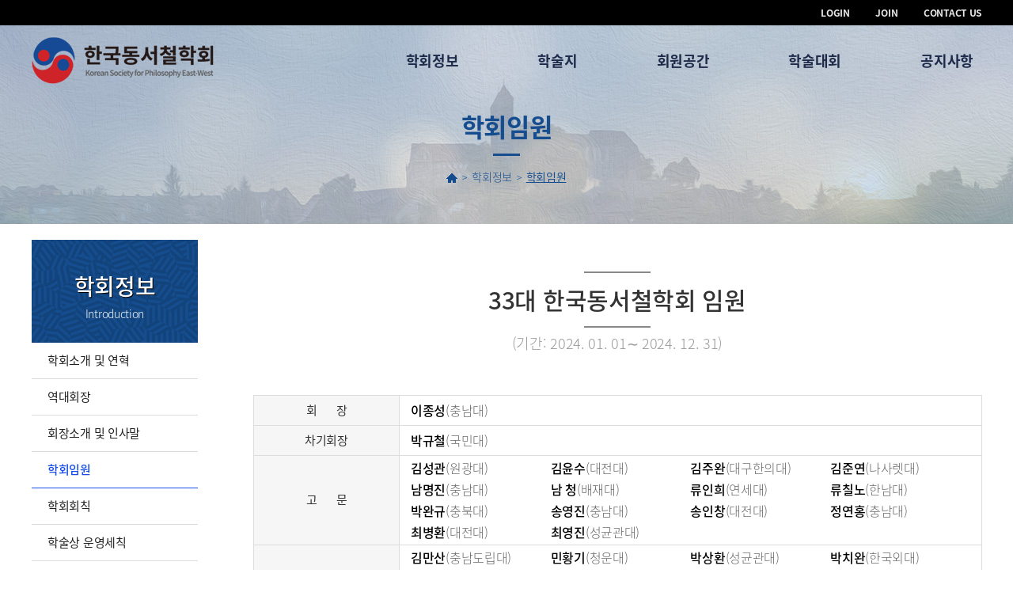

--- FILE ---
content_type: text/html; Charset=UTF-8
request_url: http://kspew.org/html/sub04.asp
body_size: 26139
content:

<!DOCTYPE html>
<html lang="ko-KR">
<head>
	
	<meta http-equiv="X-UA-Compatible" content="IE=Edge">
	<meta charset="UTF-8">
	<meta name="google-site-verification" content="HrTnrEePBSoHavyZCEQFPCEwpqqbMxcAlZcGpO0qM3I" />
	<meta name="naver-site-verification" content="880f4fd682e52daf331c5bf8f8712e3eae59e5c0"/>
	<meta name="robots" content="index, follow">
	<meta name="Subject" content="한국동서철학회">
	<meta name="title" content="한국동서철학회" >

	<meta property="og:title" content="한국동서철학회">
	<meta property="og:url" content="http://www.kspew.org">
	<meta property="og:type" content="website">
	<meta property="og:description" content="동서양의 철학일반에 관련한 모든 주제를 연구">
	<meta property="og:site_name" content="한국동서철학회">
	

	<title>한국동서철학회</title>
	<!--[if lt IE 9]>
		<script src="../../../js/libs/html5.js"></script>
	<![endif]-->
	<link rel="shortcut icon" href="../../../images/kspew.ico">
	<link rel="stylesheet" href="../../../css/libs/notosanskr.css">
	<link rel="stylesheet" href="../../../css/libs/font-awesome.css">
	<link rel="stylesheet" href="../../../css/common.css?74833.09">
	<link rel="stylesheet" href="../../../css/layout.css?74833.09">
	<script src="../../../js/libs/jquery.min.js"></script>
	<script src="../../../js/common.js"></script>


</head>
<body>
	<div class="wrap">
				<header id="header">
			<!-- START: header top -->
			<div class="head-top">
					<div class="container text-right">
						
						<a href="#" id="c-login">LOGIN</a>
						<a href="../../../member/join.asp">JOIN</a>
						
						<a href="mailto:ckimusic@cnu.ac.kr">CONTACT US</a>
						<!-- 관리자 -->
						
						
					</div>
			</div>
			<!-- END: header top -->
			<!-- START: gnb 영역-->
			
			<div class="gnb-container">
				<h1><a href="../../../"><img src="../../../images/img-common/logo.png" alt="한국동서철학회"></a></h1>
				<ul class="gnb clearfix">
					<li>
						<a href="../../../html/sub01.asp">학회정보</a>
						<ul class="gnb-sub">
							<li><a href="../../../html/sub01.asp">학회소개 및 연혁</a></li>
							<li><a href="../../../html/sub02.asp">역대회장</a></li>
							<li><a href="../../../html/sub03.asp">회장소개 및 인사말</a></li>
							<li><a href="../../../html/sub04.asp">학회임원</a></li>
							<li><a href="../../../html/sub12.asp">학회회칙</a></li>
							<li><a href="../../../html/sub05.asp">학술상 운영세칙</a></li>
							<li><a href="../../../html/sub13.asp">저술상 운영세칙</a></li>
							<li><a href="../../../html/sub06.asp">오시는길</a></li>
						</ul>
					</li>
					<li>
						<a href="../../../journal/thesis.asp">학술지</a>
						<ul class="gnb-sub">
							<li><a href="../../../journal/thesis.asp">동서철학연구</a></li>
							<li><a href="../../../html/sub07.asp">논문투고규정</a></li>
							<li><a href="../../../html/sub08.asp">연구윤리규정</a></li>
							<li><a href="../../../html/sub09.asp">편집위원회규정</a></li>
							<li><a href="../../../html/sub10.asp">투고논문 심사 및 게재규정</a></li>
							<li><a href="../../../html/sub11.asp">회비 및 논문게재료 안내</a></li>
						</ul>
					</li>
					<li>
						<a href="../../../member/join.asp">회원공간</a>
						<ul class="gnb-sub">
							<li><a href="../../../member/join.asp">회원가입</a></li>
							<li><a href="../../../member/mem_edit.asp">회원정보수정</a></li>
							<li><a href="../../../member/id-pw.asp">ID&sdot;PW 찾기</a></li>
						</ul>
					</li>
					<li>
						<a href="../../../board02/list.asp">학술대회</a>
						<ul class="gnb-sub">
							<li><a href="../../../board02/list.asp">학술대회 안내</a></li>
							<li><a href="../../../board03/list.asp">갤러리</a></li>
						</ul>
					</li>
					<li class="last"">
						<a href="../../../board01/list.asp">공지사항</a>
						<ul class="gnb-sub">
							<li><a href="../../../board01/list.asp">공지사항</a></li>
							<li><a href="../../../board04/list.asp">Q&A</a></li>
						</ul>
					</li>
				</ul>
			</div>
			<!-- END: gnb 영역-->
		</header>
		<!-- 로그인 레이어 -->
		<div class="login-layer">
	<a href="#" class="close"><img src="../../../images/img-common/btn-close3.png" alt="닫기"></a>
	<div class="login-inner">
		<h2>Login <span>/ sign up</span></h2>
		<form action="../../../member/login_ok.asp" method="post" name="login" id="login">
			<div class="row10">
				<p class="inset"><label for="User_LoginID"><input type="text" name="User_LoginID" placeholder="아이디를 넣어주세요" tabindex="1" onkeydown="javascript:if (event.keyCode==13) {Login_ok();return false;}"></label></p>
				<p class="inset"><label for="User_LoginPW"><input type="password" autocomplete="off" name="User_LoginPW" placeholder="비밀번호를 넣어주세요." tabindex="2" onkeydown="javascript:if (event.keyCode==13) {Login_ok();return false;}"></label></p>
			</div>
			<div class="text-center">
				<button type="button" class="btn-main" onclick="Login_ok();">로그인</button>
			</div>
		</form>
		<p class="join-pw">
			<a href="../../../member/join.asp">회원가입</a>
			<a href="../../../member/id-pw.asp">아이디 &sdot; 비밀번호 찾기</a>
		</p>
	</div>

</div>

<script type="text/javascript">
<!--
	function Login_ok()
	{
		f=document.login;
		if (f.User_LoginID.value=="") {
			alert("아이디를 입력하세요!");
			return false ;
		}
		if (f.User_LoginPW.value=="") {
			alert("비번을 입력하세요!");
			return false ;
		}
		f.submit();
	}
//-->
</script>
		<!-- 로그인 레이어 -->
		<!-- 로그인 모달 레이어 -->
		

		<script src="../../../js/plugins/jquery.basicModal.js"></script>
		<script>
			$(document).ready(function () {
				$('#c-login, .login').basicModal({
					'mod_layer': '.login-layer', // default .modal-layer
					'effect_time_in': 1000, // default 500
					'effect_time_out': 500, // default 500
					'btn_close': 'a.close' // detault a.close, 모달창 닫기
				});

			});
		</script>
		<div id="contents">
			<div class="sub-top">
				<div class="container posr">
					<div class="sub-top-txt">
						<h2>학회임원</h2>
						<p class="route"><img src="../../../images/img-common/ico-home.png" alt="home"><span class="gubun-h">&gt;</span>학회정보<span class="gubun-h">&gt;</span><strong>학회임원</strong></p>

					</div>

				</div>
			</div>
			<div class="sub-container">
				<div class="container clearfix">
					<!-- START: left 영역 -->
					
				<div class="left-container">
					<div class="left-heading">
						<h3>학회정보</h3>
						<p class="en-left-heading">Introduction</p>
					</div>
					<ul class="lnb">
						<li><a href="../../../html/sub01.asp" class="">학회소개 및 연혁</a></li>
						<li><a href="../../../html/sub02.asp" class="">역대회장</a></li>
						<li><a href="../../../html/sub03.asp" class="">회장소개 및 인사말</a></li>
						<li><a href="../../../html/sub04.asp" class="active">학회임원</a></li>
						<li><a href="../../../html/sub12.asp" class="">학회회칙</a></li>
						<li><a href="../../../html/sub05.asp" class="">학술상 운영세칙</a></li>
						<li><a href="../../../html/sub13.asp" class="">저술상 운영세칙</a></li>
						<li><a href="../../../html/sub06.asp" class="">오시는길</a></li>

					</ul>
				</div>

				
					<!-- END: left 영역 -->
					<!-- Start: sub-contents -->
					<div class="right-container">
						<div class="sub-contents">
							<div class="cnt-heading row50">
								<h3 class='row15'>33대 한국동서철학회 임원</h3>
								<p class="sub">(기간: 2024. 01. 01∼ 2024. 12. 31)</p>
							</div>
							<table class="tb-basic">
								<caption>한국동서철학회 임원</caption>
								<colgroup>
									<col class='w20per'>
									<col>
								</colgroup>
								<tbody>
<!--수정-->
									<tr>
										<th>회<i class="gubun"></i>장 </th>
										<td class="tl"><span class="names"><strong>이종성</strong>(충남대)</span></td>
									</tr>
									<tr>
										<th>차기회장 </th>
										<td class="tl"><span class="names"><strong>박규철</strong>(국민대)</span></td>
									</tr>
									<tr>
										<th>고<i class="gubun"></i>문 </th>
										<td class="tl">
											<span class="names"><strong>김성관</strong>(원광대)</span>
											<span class="names"><strong>김윤수</strong>(대전대)</span>
											<span class="names"><strong>김주완</strong>(대구한의대)</span>
											<span class="names"><strong>김준연</strong>(나사렛대)</span>
											<span class="names"><strong>남명진</strong>(충남대)</span>
											<span class="names"><strong>남 청</strong>(배재대)</span>
											<span class="names"><strong>류인희</strong>(연세대)</span>
											<span class="names"><strong>류칠노</strong>(한남대)</span>
											<span class="names"><strong>박완규</strong>(충북대)</span>
											<span class="names"><strong>송영진</strong>(충남대)</span>
											<span class="names"><strong>송인창</strong>(대전대)</span>
											<span class="names"><strong>정연홍</strong>(충남대)</span>
											<span class="names"><strong>최병환</strong>(대전대)</span>
											<span class="names"><strong>최영진</strong>(성균관대)</span>
										</td>
									</tr>
									<tr>
										<th>자문위원</th>
										<td class="tl">
											<span class="names"><strong>김만산</strong>(충남도립대)</span>
											<span class="names"><strong>민황기</strong>(청운대)</span>
											<span class="names"><strong>박상환</strong>(성균관대)</span>
											<span class="names"><strong>박치완</strong>(한국외대)</span>
											<span class="names"><strong>송석랑</strong>(목원대)</span>
											<span class="names"><strong>이재권</strong>(충북대)</span>
											<span class="names"><strong>정영기</strong>(호서대)</span>
											<span class="names"><strong>김문준</strong>(건양대)</span>
											<span class="names"><strong>장영란</strong>(한국외대)</span>
										</td>
									</tr>

									<tr>
										<th>부 회 장 </th>
										<td class="tl">
											<span class="names"><strong>권영우</strong>(고려대)</span>
											<span class="names"><strong>배상식</strong>(대구교대)</span>
											<span class="names"><strong>유성선</strong>(강원대)</span>
											<span class="names"><strong>이서규</strong>(제주대)</span>
											<span class="names"><strong>이하준</strong>(한남대)</span>
											<span class="names"><strong>조원일</strong>(전남대)</span>
										</td>
									</tr>

									<tr>
										<th>감<i class="gubun"></i>사</th>
										<td class="tl">
											<span class="names"><strong>김완종</strong>(백석대)</span>
											<span class="names"><strong>오지환</strong>(충남대)</span>
										</td>
									</tr>

									<tr>
										<th>총무이사</th>
										<td class="tl">
											<span class="names"><strong>황수영</strong>(청운대)</span>
										</td>
									</tr>

									<tr>
										<th>이<i class="gubun"></i>사</th>
										<td class="tl">
											<span class="names"><strong>강성훈</strong>(서울대)</span>
											<span class="names"><strong>강손근</strong>(동의대)</span>
											<span class="names"><strong>권상우</strong>(계명대)</span>
											<span class="names"><strong>길병휘</strong>(대구교대)</span>
											<span class="names"><strong>김보현</strong>(울산대)</span>
											<span class="names"><strong>김 신</strong>(한국외대)</span>
											<span class="names"><strong>김정현</strong>(원광대)</span>
											<span class="names"><strong>나인선</strong>(목원대)</span>
											<span class="names"><strong>류의근</strong>(신라대)</span>
											<span class="names"><strong>서정욱</strong>(배재대)</span>
											<span class="names"><strong>손윤락</strong>(동국대)</span>
											<span class="names"><strong>신종섭</strong>(원광대)</span>
											<span class="names"><strong>안효성</strong>(대구대)</span>
											<span class="names"><strong>유원기</strong>(계명대)</span>
											<span class="names"><strong>윤천근</strong>(안동대)</span>
											<span class="names"><strong>이광모</strong>(숙명여대)</span>
											<span class="names"><strong>이난숙</strong>(고려대)</span>
											<span class="names"><strong>이남인</strong>(서울대)</span>
											<span class="names"><strong>이상훈</strong>(단국대)</span>
											<span class="names"><strong>이수원</strong>(창원대)</span>
											<span class="names"><strong>이진남</strong>(강원대)</span>
											<span class="names"><strong>이 찬</strong>(고려대)</span>
											<span class="names"><strong>이현중</strong>(충남대)</span>
											<span class="names"><strong>장승구</strong>(세명대)</span>
											<span class="names"><strong>장윤수</strong>(대구교대)</span>
											<span class="names"><strong>정병석</strong>(영남대)</span>
											<span class="names"><strong>최영성</strong>(전통문화대)</span>
											<span class="names"><strong>최유진</strong>(경남대)</span>
											<span class="names"><strong>한상기</strong>(전북대)</span>
											<span class="names"><strong>한우섭</strong>(중부대)</span>
										</td>
									</tr>

									<tr>
										<th>상<i class="gubun"></i>임<br>운영위원</th>
										<td class="tl">
											<span class="names"><strong>민황기</strong>(청운대/위원장)</span>
											<span class="names"><strong>이종성</strong>(충남대/부위원장)</span>
											<span class="names"><strong>김만산</strong>(충남도립대)</span>
											<span class="names"><strong>김문준</strong>(건양대)</span>
											<span class="names"><strong>박치완</strong>(한국외대)</span>
											<span class="names"><strong>서영식</strong>(충남대)</span>
											<span class="names"><strong>송석랑</strong>(목원대)</span>
											<span class="names"><strong>이재권</strong>(충북대)</span>
											<span class="names"><strong>정영기</strong>(호서대)</span>
											<span class="names"><strong>정세근</strong>(충북대)</span>
											<span class="names"><strong>최정묵</strong>(충남대)</span>
										</td>
									</tr>

									<tr>
										<th>연구위원</th>
										<td class="tl">
											<span class="names" style="width:351px"><strong>손영창</strong>(한국기술교육대/위원장)</span>
											<span class="names" style="width:351px"><strong>김도일</strong>(성균관대/부위원장)</span>
											<span class="names"><strong>강미라</strong>(한국외대)</span>
											<span class="names"><strong>고인석</strong>(인하대)</span>
											<span class="names"><strong>곽영훈</strong>(홍익대)</span>
											<span class="names"><strong>김서영</strong>(광운대)</span>
											<span class="names"><strong>김세서리아</strong>(성균관대)</span>
											<span class="names"><strong>김용섭</strong>(대구한의대)</span>
											<span class="names"><strong>문병도</strong>(광주교대)</span>
											<span class="names"><strong>박구용</strong>(전남대)</span>
											<span class="names"><strong>박인성</strong>(동국대)</span>
											<span class="names"><strong>박학래</strong>(군산대)</span>
											<span class="names"><strong>서민규</strong>(건양대)</span>
											<span class="names"><strong>서원혁</strong>(충남대)</span>
											<span class="names"><strong>석길암</strong>(경주동국대)</span>
											<span class="names"><strong>손영삼</strong>(부산대)</span>
											<span class="names"><strong>신상형</strong>(안동대)</span>
											<span class="names"><strong>신응철</strong>(숭실대)</span>
											<span class="names"><strong>양일모</strong>(서울대)</span>
											<span class="names"><strong>윤용택</strong>(제주대)</span>
											<span class="names"><strong>이근세</strong>(국민대)</span>
											<span class="names"><strong>이봉규</strong>(인하대)</span>
											<span class="names"><strong>이은영</strong>(부산가톨릭)</span>
											<span class="names"><strong>임병학</strong>(원광대)</span>
											<span class="names"><strong>임춘성</strong>(목포대)</span>
											<span class="names"><strong>정대환</strong>(전북대)</span>
											<span class="names"><strong>조송식</strong>(조선대)</span>
											<span class="names"><strong>조홍준</strong>(고려대)</span>
											<span class="names"><strong>황설중</strong>(대전대)</span>
											<span class="names"><strong>황인선</strong>(충남대)</span>
										</td>
									</tr>

									<tr>
										<th>섭외위원</th>
										<td class="tl">
											<span class="names"><strong>김 희</strong>(강원대/위원장)</span>
											<span class="names"><strong>김 진</strong>(인하대/부위원장)</span>
											<span class="names"><strong>강성률</strong>(광주교대)</span>
											<span class="names"><strong>강영실</strong>(연세대)</span>
											<span class="names"><strong>김방룡</strong>(충남대)</span>
											<span class="names"><strong>김성환</strong>(군산대)</span>
											<span class="names"><strong>김세정</strong>(충남대)</span>
											<span class="names"><strong>김진근</strong>(교원대)</span>
											<span class="names"><strong>박석인</strong>(공주대)</span>
											<span class="names"><strong>박성호</strong>(창원대)</span>
											<span class="names"><strong>이경무</strong>(춘천교대)</span>
											<span class="names"><strong>이상선</strong>(한세대)</span>
											<span class="names"><strong>이윤복</strong>(진주산대)</span>
											<span class="names"><strong>전영하</strong>(원광대)</span>
											<span class="names"><strong>정진규</strong>(한국외대)</span>
											<span class="names"><strong>주재완</strong>(선문대)</span>
											<span class="names"><strong>진성수</strong>(전북대)</span>
										</td>
									</tr>

									<tr>
										<th>철학교육<br>위<i class="gubun"></i>원</th>
										<td class="tl">
											<span class="names"><strong>임헌규</strong>(강남대/위원장)</span>
											<span class="names"><strong>전종윤</strong>(전주대/부위원장)</span>
											<span class="names"><strong>권순홍</strong>(군산대)</span>
											<span class="names"><strong>김백희</strong>(한중연)</span>
											<span class="names"><strong>김상래</strong>(서원대)</span>
											<span class="names"><strong>나종석</strong>(연세대)</span>
											<span class="names"><strong>남순예</strong>(공주교대)</span>
											<span class="names"><strong>문성학</strong>(경북대)</span>
											<span class="names"><strong>배용준</strong>(배재대)</span>
											<span class="names"><strong>심의용</strong>(숭실대)</span>
											<span class="names"><strong>윤용남</strong>(성신여대)</span>
											<span class="names"><strong>이규상</strong>(한밭대)</span>
											<span class="names"><strong>이진경</strong>(충남대)</span>
											<span class="names"><strong>이천승</strong>(성균관대)</span>
											<span class="names"><strong>임윤정</strong>(충남대)</span>
											<span class="names"><strong>정연수</strong>(전통문화대)</span>
											<span class="names"><strong>홍원식</strong>(계명대)</span>
										</td>
									</tr>

									<tr>
										<th>국 제 화<br>위<i class="gubun"></i>원</th>
										<td class="tl">
											<span class="names"><strong>백영선</strong>(성균관대/위원장)</span>
											<span class="names"><strong>김세원</strong>(목원대/부위원장)</span>
											<span class="names"><strong>강용수</strong>(고려대)</span>
											<span class="names"><strong>김종진</strong>(고려대)</span>
											<span class="names"><strong>김호성</strong>(동국대)</span>
											<span class="names"><strong>김효은</strong>(한밭대)</span>
											<span class="names"><strong>박정순</strong>(연세대)</span>
											<span class="names"><strong>서대원</strong>(충북대)</span>
											<span class="names"><strong>신규탁</strong>(연세대)</span>
											<span class="names"><strong>양선이</strong>(한국외대)</span>
											<span class="names"><strong>이용주</strong>(원광대)</span>
											<span class="names"><strong>이윤철</strong>(충남대)</span>
											<span class="names"><strong>이장희</strong>(경인교대)</span>
											<span class="names"><strong>임명희</strong>(공주교대)</span>
											<span class="names"><strong>전종윤</strong>(전주대)</span>
											<span class="names"><strong>정상봉</strong>(건국대)</span>
											<span class="names"><strong>정재현</strong>(서강대)</span>
										</td>
									</tr>

									<tr>
										<th>편집위원</th>
										<td class="tl">
											<span class="names"><strong>서영식</strong>(충남대/위원장)</span>
											<span class="names" style="width:351px"><strong>정우진</strong>(율곡사상연구원/부위원장)</span>
											<span class="names"><strong>김명식</strong>(진주교대)</span>
											<span class="names"><strong>김원명</strong>(한국외대)</span>
											<span class="names"><strong>김형주</strong>(중앙대)</span>
											<span class="names"><strong>박길수</strong>(강원대)</span>
											<span class="names"><strong>백훈승</strong>(전북대)</span>
											<span class="names"><strong>신인섭</strong>(강남대)</span>
											<span class="names"><strong>양순자</strong>(전남대)</span>
											<span class="names"><strong>유원기</strong>(계명대)</span>
											<span class="names"><strong>이영자</strong>(한밭대)</span>
											<span class="names"><strong>장은주</strong>(영산대)</span>
											<span class="names"><strong>전병욱</strong>(남창대)</span>
											<span class="names"><strong>M. Kevin</strong>(목원대/영문감수위원)</span>
										</td>
									</tr>

									<tr>
										<th>연구윤리<br>위<i class="gubun"></i>원</th>
										<td class="tl">
											<span class="names"><strong>김요한</strong>(전북대/위원장)</span>
											<span class="names"><strong>윤지원</strong>(단국대/부위원장)</span>
											<span class="names"><strong>구연상</strong>(숙명여대)</span>
											<span class="names"><strong>김민재</strong>(한국교원대)</span>
											<span class="names"><strong>리기용</strong>(연세대)</span>
											<span class="names"><strong>배상식</strong>(대구교대)</span>
											<span class="names"><strong>변상형</strong>(한남대)</span>
											<span class="names"><strong>양해림</strong>(충남대)</span>
											<span class="names"><strong>이승율</strong>(경북대)</span>
											<span class="names"><strong>이상익</strong>(부산교대)</span>
											<span class="names"><strong>한대석</strong>(충남대)</span>
											<span class="names"><strong>황성규</strong>(목포대)</span>
										</td>
									</tr>
									<tr>
										<th class='last'>간<i class="gubun"></i>사</th>
										<td class="tl">
											<span class="names"><strong>편집: 김충현</strong>(충남대)</span>
											<span class="names"><strong>총무: 장태진</strong>(충남대)</span>
										</td>
									</tr>
								</tbody>
							</table>

						</div>

					</div>
					<!--End: sub-contents -->
				</div>
			</div>
		</div>
	</div>
	<div id="footer">
	<div class="container clearfix">
		<div class="foot-logo"><img src="../../../images/img-common/foot-logo.png" alt="한국동서철학회"></div>
		<div class="foot-cnt">
			<p>(34134) 대전광역시 유성구 대학로 99 충남대학교 인문대학(W7) 410호 철학과사무실</p>
			<p>전화: 042-821-6321 / 010-9958-9201<span class="gubun">ㅣ</span> E-mail: <a href="mailto:eastwestphil@naver.com">eastwestphil@naver.com</a></p>
			<p>Copyright &copy; Korean Society for Philosophy East-West.  ALL RIGHTS RESERVED. </p>
			<a href="../../../html/sub06.asp" class="foot-map">오시는길</a>
		</div>
	</div>
</div>
<div class="to-top"><a href="#" class="page-up"><img src="../../../images/img-common/btn_top.png" alt="맨위로"></a></div>

<script>
	$(document).ready(function () {
		// 페이지 위로 이벤트
		var $window = $(window);
		var winHeight = $window.height();
		var $goTop = $('.page-up');
		$goTop.hide();
		//alert(winHeight);
		$window.scroll(function(){
				var sTop = $window.scrollTop();
				//alert(sTop);
				if(sTop>=winHeight-900){
					$goTop.show();
				}else{
					$goTop.hide();
				}
			}
		);
		$goTop.on('click', function(e){
			e.preventDefault();
			$('html, body').animate({scrollTop:0},400);
		});
	});
</script>

</body>
</html>

--- FILE ---
content_type: text/css
request_url: http://kspew.org/css/common.css?74833.09
body_size: 28217
content:
@charset "UTF-8";
/** -------------------------------- normalize 브라우저 동기화 -------------------------------- */
article, aside, details, figcaption, figure, footer, header, hgroup, main, nav, section, summary {display: block;}
audio, canvas, progress, video {display: inline-block; *display: inline; *zoom: 1;}
audio:not([controls]) {display: none; height: 0;}
[hidden], template {display: none;}
html {font-size: 100%; -webkit-text-size-adjust: 100%; -ms-text-size-adjust: 100%;}
a:focus {outline: thin dotted;}
a:active, a:hover {outline: 0;}
b, strong {font-weight: 500;}
blockquote {margin: 1em 2.8em;}
dfn {font-style: italic;}
hr {-moz-box-sizing: content-box; box-sizing: content-box; height: 0;}
mark {background: #154d8e; color: #fff;}
p, pre {margin: 0;}
pre {white-space: pre; white-space: pre-wrap; word-wrap: break-word;}
q {quotes: none;}
q:before, q:after {content: ''; content: none;}
small {font-size: 80%;}
sub, sup {font-size: 75%; line-height: 0; position: relative; vertical-align: baseline;}
sup {top: -0.3em;}
sub {bottom: -0.25em;}
nav ul, nav ol {list-style: none; list-style-image: none; margin: 0; padding: 0;}
img, a img {border: 0; -ms-interpolation-mode: bicubic;}
svg:not(:root) {overflow: hidden;}
fieldset {border: 0; margin: 0;}
legend {border: 0; padding: 0; white-space: normal; *margin-left: -7px; display: block}
button, input, select, textarea {margin: 0; vertical-align: middle;}
button, input {line-height: normal;}
button, select {text-transform: none;}
button, html input[type="button"], input[type="reset"], input[type="submit"] {-webkit-appearance: button; cursor: pointer; *overflow: visible;}
button[disabled], html input[disabled] {cursor: default;}
input[type="checkbox"], input[type="radio"] {box-sizing: border-box; padding: 0;}
input[type="search"] {-webkit-appearance: textfield; -moz-box-sizing: content-box; -webkit-box-sizing: content-box; box-sizing: content-box;}
input[type="search"]::-webkit-search-cancel-button, input[type="search"]::-webkit-search-decoration {-webkit-appearance: none;}
button::-moz-focus-inner, input::-moz-focus-inner {border: 0; padding: 0;}
textarea {overflow: auto; vertical-align: top;}
table {border-collapse: collapse; border-spacing: 0;}
td, th {padding: 0;}

.chromeframe {position: fixed; top: 5px; right: 5px; width: 480px; margin: 0.2em 0; border: 1px solid #cfcfcf; padding: 0.4em; background: #efefef; color: #2f2f2f; font-size: 0.8em; line-height: 1.5;}/*	크롬프레임 스타일 */

/*	==========================================================================
	초기화(옵션) 스타일 및 공통 스타일
	========================================================================== */
html {overflow-y: scroll; -webkit-font-smoothing: antialiased; /* Fix for webkit rendering */ -webkit-text-size-adjust: none;}
html, body, div, span, object, iframe, h1, h2, h3, h4, h5, h6, p, blockquote, pre, abbr, address, cite, code, del, dfn, em, img, ins, kbd, q, samp, small, strong, sub, sup, var, b, i, dl, dt, dd, ol, ul, li, fieldset, form, label, legend, table, caption, tbody, tfoot, thead, tr, th, td, article, aside, canvas, details, figcaption, figure, footer, header, hgroup, menu, nav, section, summary, time, mark, audio, video {margin: 0; padding: 0; border: 0; outline: 0; font-size: 100%;}

::-moz-selection {background: #154d8e; text-shadow: none;}
::selection {background: #154d8e; text-shadow: none; color: #fff;}
img {vertical-align: top;}
textarea {resize: vertical;}
img, video, audio, object, embed {max-width: 100%; height: auto;}
iframe {max-width: 100%;}
caption {position: absolute; clip: rect(1px); clip: rect(1px, 1px, 1px, 1px);}
h1, h2, h3, h4, h5, h6 {color: #000; font-weight: 500;}
h1 a, h2 a, h3 a, h4 a, h5 a, h6 a {font-weight: inherit;}
h1 {font-size: 36px;}
h2 {font-size: 30px;}
h3 {font-size: 18px;}
h4 {font-size: 16px;}
h5 {font-size: 14px;}
h6 {font-size: 14px;}
em{font-style: italic; line-height: inherit;}
i {font-style: normal; line-height: inherit; }
address {font-style: normal; line-height: inherit;}
a img {border: none;}
button, input, select, textarea {font-family: 'Noto Sans KR', "Helvetica Neue", Helvetica, "돋움", "돋움체", Arial, sans-serif; color: inherit;}

/* #Lists ====== */
ul, li, dl, dt, dd {list-style: none;}
dl dt {margin-bottom: 0.3em; font-weight: 400;}
dl dd {margin-bottom: 0.3em;}
hr {background: none; border: none;}
.fl {float: left; *zoom: 1;}
.fl:after {display: table; content: ""; line-height: 0; clear: both;}
.fr {float: right; *zoom: 1;}
.fr:after {display: table; content: ""; line-height: 0; clear: both;}
ul.fl > li {float: left;}
ul.fl:after {display: table; content: ""; line-height: 0; clear: both;}
.ir {overflow: hidden; text-indent: -9999em;}
.hidden {display: none !important;}
.hide-text {position: absolute; clip: rect(1px); clip: rect(1px, 1px, 1px, 1px);}
.invisible {visibility: hidden;}
.clearfix {*zoom: 1;}
.clearfix:after {display: block; width: 0; height: 0; content: ''; clear: both;}
.text-left {text-align: left !important;}
.text-right {text-align: right !important;}
.text-center {text-align: center !important;}
.text-justify {text-align: justify !important;}
.vertical-middle {vertical-align: middle;}
.vertical-top {vertical-align: top;}
.posa {position: absolute;}
.posr {position: relative;}
.dis-inb {display: inline-block;}
.text-ellips {white-space: nowrap; overflow: hidden; text-overflow: ellipsis;}
.multi-ellips-row2 {overflow: hidden; text-overflow: ellipsis; display: -webkit-box; -webkit-line-clamp: 2; /* 라인수 */ -webkit-box-orient: vertical; word-wrap:break-word; }
.posa-lb {position: absolute; left: 0; bottom: 0;}
.posa-rb {position: absolute; right: 0; bottom: 0;}
.posa-lt {position: absolute; left: 0; top: 0;}
.posa-rt {position: absolute; right: 0; top: 0;}
.posa-lc {position: absolute; left: 0; top: 50%;}
.posa-rc {position: absolute; right: 0; top: 50%;}
.lh1 {line-height: 1 !important;}
.lh1-6 {line-height: 1.6 !important;}
.lh1-8 {line-height: 1.8 !important;}
.lh2 {line-height: 2 !important;}
.box-size {box-sizing: border-box !important;}
.req {font-size: 12px; color: red;}
.cur-d {cursor: default;}
.cur-t {cursor: text;}
.cur-p {cursor: pointer;}
.w-break {word-break: break-all;}/* 영문글자 단위 내리기 */
.p-ind {text-indent: 1em}

/* - 공통 padding - margin - element- */
.no-pad{padding:0 !important;}
.no-margin{margin:0 !important;}
.row4 {margin-bottom: 4px;}
.row5 {margin-bottom: 5px;}
.row10 {margin-bottom: 10px;}
.row15 {margin-bottom: 15px;}
.row20 {margin-bottom: 20px;}
.row25 {margin-bottom: 25px;}
.row30 {margin-bottom: 30px;}
.row35 {margin-bottom: 35px;}
.row40 {margin-bottom: 40px;}
.row50 {margin-bottom: 50px;}
.row60 {margin-bottom: 60px;}
.row70 {margin-bottom: 70px;}
.row80 {margin-bottom: 80px;}
.row90 {margin-bottom: 90px;}
.row100 {margin-bottom: 100px;}
.row1em {margin-bottom: 1em}
.row1-5em {margin-bottom: 1.5em}
.row2em {margin-bottom: 2em}
.row2-5em {margin-bottom: 2.5em}
.row3em {margin-bottom: 3em}

.mr-t10 {margin-top: 10px;}
.mr-t15 {margin-top: 15px;}
.mr-t20 {margin-top: 20px;}
.mr-t25 {margin-top: 25px;}
.mr-t30 {margin-top: 30px;}
.mr-t35 {margin-top: 35px;}
.mr-t40 {margin-top: 40px;}
.mr-t50 {margin-top: 50px;}
.mr-t60 {margin-top: 60px;}
.mr-r5 {margin-right: 5px;}
.mr-r10 {margin-right: 10px;}
.mr-r15 {margin-right: 15px;}
.mr-r20 {margin-right: 20px;}
.mr-r30 {margin-right: 30px;}
.mr-r40 {margin-right: 40px;}
.mr-r50 {margin-right: 50px;}
.mr-r100 {margin-right: 100px;}

.pad5 {padding: 5px;}
.pad10 {padding: 10px;}
.pad15 {padding: 15px;}
.pad20 {padding: 20px;}
.pad25 {padding: 25px;}
.pad30 {padding: 30px;}
.pad40 {padding: 40px;}
.pad50 {padding: 50px;}

.pad-0-5em {padding: 0.5em;}
.pad-1em {padding: 1em;}
.pad-1-5em {padding: 1.5em;}
.pad-2em {padding: 2em;}

.pad-l1em {padding-left: 1em}
.pad-l2em {padding-left: 2em}
.pad-l3em {padding-left: 3em}
.pad-r1em {padding-right: 1em}
.pad-r2em {padding-right: 2em}
.pad-t1em {padding-top: 1em}
.pad-t2em {padding-top: 2em}
.pad-b1em {padding-bottom: 1em}
.pad-b2em {padding-bottom: 2em}

.pad-l5 {padding-left: 5px;}
.pad-l10 {padding-left: 10px;}
.pad-l15 {padding-left: 15px;}
.pad-l20 {padding-left: 20px;}
.pad-l30 {padding-left: 30px;}
.pad-l40 {padding-left: 40px;}
.pad-l50 {padding-left: 50px;}
.pad-r5 {padding-right: 5px;}
.pad-r10 {padding-right: 10px;}
.pad-r15 {padding-right: 15px;}
.pad-r20 {padding-right: 20px;}
.pad-t5 {padding-top: 5px;}
.pad-t10 {padding-top: 10px;}
.pad-t15 {padding-top: 15px;}
.pad-t20 {padding-top: 20px;}
.pad-t25 {padding-top: 25px;}
.pad-t30 {padding-top: 30px;}
.pad-t40 {padding-top: 40px;}
.pad-t50 {padding-top: 50px;}
.pad-t80 {padding-top: 80px;}
.pad-b10 {padding-bottom: 10px;}
.pad-b15 {padding-bottom: 15px;}
.pad-b20 {padding-bottom: 20px;}
.pad-tb1em {padding:1em 0 ;}
.pad-tb20 {padding:20px 0 ;}

.w100per {width: 100%;}
.w99per {width: 99%;}
.w95per {width: 95%;}
.w90per {width: 90%;}
.w85per {width: 85%;}
.w80per {width: 80%;}
.w75per {width: 75%;}
.w70per {width: 70%;}
.w66per {width: 66%;}
.w65per {width: 65%;}
.w60per {width: 60%;}
.w50per {width: 50%;}
.w55per {width: 55%;}
.w48per {width: 48%;}
.w45per {width: 45%;}
.w40per {width: 40%;}
.w35per {width: 35%;}
.w33per {width: 33.3333333%;}
.w30per {width: 30%;}
.w25per {width: 25%;}
.w23per {width: 23%;}
.w20per {width: 20%;}
.w19per {width: 19%;}
.w18per {width: 18%;}
.w17per {width: 17%;}
.w16per {width: 16%;}
.w15per {width: 15%;}
.w14per {width: 14%;}
.w13per {width: 13%;}
.w12per {width: 12%;}
.w11per {width: 11%;}
.w10per {width: 10%;}
.w9per {width: 9%;}
.w8per {width: 8%;}
.w7per {width: 7%;}
.w6per {width: 6%;}
.w5per {width: 5%;}
.w4per {width: 4%;}
.w3per {width: 3%;}

.w30 {width: 30px;}
.w40 {width: 40px;}
.w50 {width: 50px;}
.w60 {width: 60px;}
.w70 {width: 70px;}
.w80 {width: 80px;}
.w90 {width: 90px;}
.w100 {width: 100px;}
.w120 {width: 120px;}
.w150 {width: 150px;}
.w160 {width: 160px;}
.w170 {width: 170px;}
.w180 {width: 180px;}
.w200 {width: 200px;}
.w220 {width: 220px;}
.w230 {width: 230px;}
.w250 {width: 250px;}
.w300 {width: 300px;}
.w320 {width: 320px;}
.w350 {width: 350px;}
.w400 {width: 400px;}
.w500 {width: 500px;}
.w600 {width: 600px;}
.w700 {width: 700px;}
.min-w100 {min-width: 100px;}
.min-w150 {min-width: 150px;}
.min-w200 {min-width: 200px;}

.w3em {width: 3em;}
.w4em {width: 4em;}
.w5em {width: 5em;}
.w6em {width: 6em;}
.w7em {width: 7em;}
.w8em {width: 8em;}
.w9em {width: 9em;}
.w10em {width: 10em;}

.h2em {height: 2em}
.h3em {height: 3em}
.h4em {height: 4em}
.h5em {height: 5em}

.h20 {height: 20px;}
.h25 {height: 25px;}
.h30 {height: 30px;}
.h50 {height: 50px;}
.h60 {height: 60px;}
.h70 {height: 70px;}
.h80 {height:80px;}
.h100 {height: 100px;}
.h120 {height: 120px;}
.h100per {height: 100%}
.h50per {height: 50%}

.minh300 {min-height: 300px}
.minh400 {min-height: 400px}
.minh500 {min-height: 500px}

/* =============================== */
/* ===== Font Common style  ====== */
.fc-key {color: #154d8e !important;} /* key color*/
.fc-key-light {color: #5492d2 !important;}/* light key color */
.fc-point {color:#ff8921 !important;} /* point color*/
.fc-k1 {color: #000 !important;}
.fc-k2 {color: #434343 !important;}
.fc-k3 {color: #464646 !important;}
.fc-gray1 {color: #999 !important;}
.fc-gray2 {color: #838794 !important;}
.fc-gray3 {color: #f2f2f2 !important;}
.fc-gray4 {color: #f7f7f7 !important;}
.fc-ex {color: #9f9584 !important;}

.fc-white {color: #fff !important;}
.fc-red {color: #bc3e3e !important;}
.fc-green {color: #768a76 !important;}
.fc-blue {color: #5377d1 !important;}
.fc-yellow {color: #ffed89 !important;}
.fc-orange {color: #ff8400 !important;}
.fs-st500 {color: #333333; font-weight: 500;}
.fs-st {color: #333333; font-weight: 700;}

/*다른 폰트 패밀리*/
.ff-han {font-family: 'Noto Sans SC', 'Noto Sans KR', "Helvetica Neue", Helvetica, "돋움", "돋움체", Arial, sans-serif;}
.ff-serif {font-family: 'Noto Serif KR', serif;}


.title-bullet {position: relative; padding-left: 0.8em; line-height: 1; margin-bottom: 8px}
.title-bullet:before {position: absolute; top:0.35em; left:0; font-size: 0.5em; content: '●'}

.fs-big1 {font-size: 15px;}
.fs-big2 {font-size: 16px;}
.fs-big3 {font-size: 17px;}
.fs-big4 {font-size: 18px;}
.fs-big5 {font-size: 19px;}
.fs-big6 {font-size: 20px;}
.fs-big7 {font-size: 22px;}
.fs-big8 {font-size: 24px;}
.fs-big9 {font-size: 30px;}
.fs-big10 {font-size: 36px;}
.fs38 {font-size: 38px}
.fs40 {font-size: 40px}
.fs42 {font-size: 42px}
.fs44 {font-size: 44px}
.fs46 {font-size: 46px}
.fs48 {font-size: 48px}

.fs-def {font-size: 14px}
.fs-small1 {font-size: 13px;}
.fs-small2 {font-size: 12px;}
.fw-normal {font-weight: normal !important;}
.fw-400 {font-weight:400;}
.fw-500 {font-weight:500;}
.fw-700 {font-weight:700;}
.letter-spacing {letter-spacing: -0.5px;}

/* - bg color - */
.bg-white {background: #fff !important;}
.bg-gray1 {background: #f8f8f8 !important;}
.bg-gray2 {background: #f2f2f2 !important;}
.bg-blue {background: #e9eef3 !important;}


/* line style */
.line-gray1 {border-bottom: 1px solid #ededed;} /* gray line */
.line-gray1-2 {border-bottom: 2px solid #ededed;} 
.line-gray2 {border-bottom: 1px solid #595757;} /* dark gray line */
.line-gray2-2 {border-bottom: 2px solid #595757;}
.bdr-3-gray{border-right: 3px solid #dadbe9;}

/* scroll */
.y-scroll {overflow-y: scroll;}
.y-scroll-h500 {overflow-y: scroll; height: 500px}
.y-scroll-default {height: 400px; overflow-y: scroll;}
.x-scroll {overflow-x: scroll;}
.scroll {overflow: scroll;}

/* - box style - */
.box-def {border: 1px solid #ddd; padding: 1em; background: #fafafa;}
.box-def.is1 {background: #f8fbff; border: 1px solid #dbe5f1;}
.box-dot {border: 1px dotted #cccccc;}
.box-gray {background: #f7f7f7;}
.box-round4 {border-radius: 4px; box-shadow: 0 1px 8px rgba(0, 0, 0, 0.25);}
.box-shadow {box-shadow: 1px 1px 6px rgba(0, 0, 0, 0.35);}
.box-def.is2 {padding: 4em; background: #fff;}
.box-double {border: 1px solid #ddd; background: #fff; padding: 3px;}
.box-double >.inner {border: 1px solid #ddd; background: #f2f2f2; padding:20px;}

/* =========================================================================== */
/* =========================== ui & components =============================== */
button {display: inline-block; *display: inline; /* IE7 inline-block hack */ *zoom: 1; height: 35px; padding: 0.5em 1.5em; margin-bottom: 0; font-size: 14px; line-height: 1; text-align: center; vertical-align: middle; cursor: pointer; border: none; font-weight: 300;}
button:focus {outline: thin dotted #eee;}
.btn-radius {border-radius: 4px;}

.btn-disable {background-color: #e5e5e5; color: #bfbfbf; border: 1px solid #bfbfbf; cursor: default;}
.btn-disable:hover {background-color: #e5e5e5;}
.btn-disable:active, .btn-disable.active {background-color: #b2b2b2; outline: 0;}
.btn-disable:focus {outline: thin dotted #eee; outline: 5px auto -webkit-focus-ring-color; outline-offset: -2px;}
.btn-disable:focus {outline: none;}
.btn-disable:active {background-color: #e5e5e5; outline: 0;}

	/* btn size */
.btn-full {width: 100%;}
.btn-xlarge {padding: 0.7em 2.5em; font-size: 18px;}
.btn-large {padding: 0.5em 2em; font-size: 16px;}
.btn-small {padding: 0 1em;  height: 24px}
.btn-mini {padding: 0.2em 0.4em; font-size: 11px;}
.btn-mini-x {padding: 0; font-size: 14px; width:16px; height: 16px; line-height: 1}

	/* 기타 디자인 버튼 */
.btn-trans {background: none; border: none; padding:0;}

	/* Stsart: btn color set */
.btn-main {background-color: #123254; color: white;}
.btn-main:hover {background-color: #17416d;}
.btn-main:active, .btn-main.active {background-color: #102a45; outline: 0;} /* key color dark blue */

.btn-sub {background-color: #939393; color: #fff;}
.btn-sub:hover {background-color: #bebebe;}
.btn-sub:active, .btn-sub.active {background-color: #939393; outline: 0;} 
.btn-spc {background-color: #761010; color: #fff;}

.btn-gray {background-color: #d2d2d2;}

.btn-simple {background-color: #f6f8fb; color: #5a5a5a; border: 1px solid #abafb6;}
.btn-simple:hover {background-color: #e3e6ec;}
.btn-simple:active, .btn-simple.active {background-color: #e3e6ec; outline: 0;} /* gray border simple button */

.btn-exl {background:#f9f9f9 url(../images/img-common/ico-ex.png) 4px center no-repeat; color: #464646; border: 1px solid #bababa; border-radius: 2px; padding: 0.2em 0.6em 0.2em 24px; font-size: 12.5px; line-height: 1} /* 엑셀 */
.btn-hwp {background:#f9f9f9 url(../images/img-common/ico-hwp.png) 4px center no-repeat; color: #464646; border: 1px solid #bababa; border-radius: 2px; padding: 0.2em 0.6em 0.2em 24px; font-size: 12.5px; line-height: 1} /* 한글 */
.btn-pdf {background:#f9f9f9 url(../images/img-common/ico-pdf.png) 4px center no-repeat; color: #464646; border: 1px solid #bababa; border-radius: 2px; padding: 0.2em 0.6em 0.2em 24px; font-size: 12.5px; line-height: 1} /* PDF */
.btn-doc {background:#f9f9f9 url(../images/img-common/ico-doc.png) 4px center no-repeat; color: #464646; border: 1px solid #bababa; border-radius: 2px; padding: 0.2em 0.6em 0.2em 24px; font-size: 12.5px; line-height: 1} /* 워드 */

.btn-sub.hwp {background:#b2b2b2 url(../images/img-common/ico-ex.png) 10px center no-repeat; padding-left: 30px}

.clear { width: auto; height: auto; margin: 0; padding: 0; line-height: inherit; background: none; border: none; border-radius: 0; font-size: inherit; color: inherit }

/* =========================================================================== */
/* =========================== Form control  =============================== */
input[type="text"], input[type="password"], input[type="date"], input[type="file"], input[type="datetime"], input[type="datetime-local"], input[type="month"], input[type="week"], input[type="email"], input[type="number"], input[type="search"], input[type="tel"], input[type="time"], input[type="url"], textarea 
	{background-color: white; font-family: inherit; font-size: inherit; border: 1px solid #bababa; color: #858585; display: inline-block; padding: 0.3em 0.6em; vertical-align: middle; outline: none; margin: 0; max-width: 100%; -webkit-box-sizing: border-box; box-sizing: border-box; -webkit-transition: all 0.45s ease-in-out; transition: all 0.45s ease-in-out;}
input[type="text"]:focus, input[type="password"]:focus, input[type="date"]:focus,, input[type="file"]:focus, input[type="datetime"]:focus, input[type="datetime-local"]:focus, input[type="month"]:focus, input[type="week"]:focus, input[type="email"]:focus, input[type="number"]:focus, input[type="search"]:focus, input[type="tel"]:focus, input[type="time"]:focus, input[type="url"]:focus, textarea:focus 
	{/*border: 1px solid #464646; color: #464646;*/ outline: none;}
input[type="checkbox"]:focus, input[type="radio"]:focus, select:focus {outline: 0}

input[type="text"][disabled], input[type="password"][disabled], input[type="date"][disabled], input[type="file"][disabled], input[type="datetime"][disabled], input[type="datetime-local"][disabled], input[type="month"][disabled], input[type="week"][disabled], input[type="email"][disabled], input[type="number"][disabled], input[type="search"][disabled], input[type="tel"][disabled], input[type="time"][disabled], input[type="url"][disabled], textarea[disabled] 
	{background-color: #eaeaea; color: #a4a4a4;}
input[type="text"][readonly], input[type="password"][readonly], input[type="date"][readonly], input[type="file"][readonly], input[type="datetime"][readonly], input[type="datetime-local"][readonly], input[type="month"][readonly], input[type="week"][readonly], input[type="email"][readonly], input[type="number"][readonly], input[type="search"][readonly], input[type="tel"][readonly], input[type="time"][readonly], input[type="url"][readonly], textarea[readonly] 
	{background-color: #fbfbfb; color: #a4a4a4;}

input:-ms-input-placeholder, textarea:-ms-input-placeholder {color: #a3acbd; font-size: inherit;}
input::-webkit-input-placeholder, textarea::-webkit-input-placeholder {color: #a3acbd; font-size: inherit;}

input[type="checkbox"], input[type="radio"] {width: 16px; height: 16px; padding:0; vertical-align: middle; box-sizing: border-box; appearance: none; -webkit-appearance: none; border: 0; cursor: pointer; box-shadow: none;}
input[type="radio"] {background: url(../images/img-common/radio-off.png) 0 0 no-repeat;}
input[type="radio"]:checked {background: url(../images/img-common/radio-on.png) 0 0 no-repeat;}
input[type="radio"][disabled] {background: url(../images/img-common/radio-dis.png) 0 0 no-repeat;}
input[type="checkbox"] {background: url(../images/img-common/checkbox-off.png) 0 0 no-repeat;}
input[type="checkbox"]:checked {background: url(../images/img-common/checkbox-on.png) 0 0 no-repeat;}
input[type="checkbox"][disabled] {background: url(../images/img-common/checkbox-dis.png) 0 0 no-repeat;}

input[type="checkbox"].smaller, input[type="radio"].smaller {width: 14px; height: 14px; margin-top: -2px}
input[type="radio"].smaller {-webkit-background-size: 14px 14px;background-size: 14px 14px;}
input[type="radio"].smaller:checked {-webkit-background-size: 14px 14px;background-size: 14px 14px;}
input[type="checkbox"].smaller {-webkit-background-size: 14px 14px;background-size: 14px 14px;}
input[type="checkbox"].smaller:checked {-webkit-background-size: 14px 14px; background-size: 14px 14px;}

/* select 네이티브 외형 감추기 */
select {-webkit-appearance: none;  
    -moz-appearance: none;
    appearance: none;
    background: #fff url(../images/img-common/arr-select.png) no-repeat 92% 50%;  /* 화살표 모양의 이미지 */
    padding: 4px 1.6em 4px 0.6em;border: 1px solid #bababa;
}
select::-ms-expand {display: none;}/* IE 10, 11의 네이티브 화살표 숨기기 */
select[disabled] {background-color: #eaeaea; color: #a4a4a4;}
select.min {min-width: 100px;}
select.narrow {padding: 1px 1.6em 1px 0.4em; height: 24px}
select.wide {height: 30px; font-size: 15px}

input.invis[type="text"], input.invis[type="password"], input.invis[type="date"], input.invis[type="datetime"], input.invis[type="datetime-local"], input.invis[type="month"], input.invis[type="week"], input.invis[type="email"], input.invis[type="number"], input.invis[type="search"], input.invis[type="tel"], input.invis[type="time"], input.invis[type="url"], textarea.invis, input.invis[type="file"]
	{border: 0;}
input.invis:focus[type="text"], input.invis:focus[type="password"], input.invis:focus[type="date"], input.invis:focus[type="datetime"], input.invis:focus[type="datetime-local"], input.invis:focus[type="month"], input.invis:focus[type="week"], input.invis:focus[type="email"], input.invis:focus[type="number"], input.invis:focus[type="search"], input.invis:focus[type="tel"], input.invis:focus[type="time"], input.invis:focus[type="url"], textarea.invis:focus{border: none; color: inherit; outline: none;}
textarea.invis {resize: none;}
input.invis[type="file"] {display: none}

/* ------------------- paging style ------------------- */
.paging {padding-top: 30px; text-align: center;}
.paging a {display: inline-block; margin-right:2px; background: #fff; min-width: 30px; height: 30px; line-height: 30px; border: 1px solid #ccc; font-size: 12px;  box-sizing: border-box;}
.paging a:hover {border: 1px solid #424242; color: #323232;}
.paging a.active {color: #323232; font-weight: 500; border: 1px solid #424242;}

/* =========================================================================== */
/* =========================== Table style  =============================== */
table {width: 100%; background: #fff;}
table th {text-align: center;}
table td {text-align: center;}
table td.tl, table th.tl {text-align: left !important; padding-left: 1em !important;}
table td.tr, table th.tr {text-align: right !important;}
table td.vt, table th.vt {vertical-align: top !important;}
table td.vm, table th.vm {vertical-align: middle !important;}
table tr.vm>td {vertical-align: middle !important;}
table img {vertical-align: middle}

/* Star: table */
table.tb-list{border-top: 2px solid #595757;}
table.tb-list th {position: relative; background: #fff; color: #333; font-size: 15px; padding: 0.5em 0; font-weight: 400;}
table.tb-list th:after {position: absolute; top:12px; left:0; width:1px; height: 20px; background: #ddd; content:'';}
table.tb-list th:first-child:after {display: none;}
table.tb-list th, table.tb-list td {border-bottom: 1px solid #ddd;}
table.tb-list td {padding: 0.5em 0.4em;}
table.tb-list tr:hover > td {background: #f7f8fe;}
table.tb-list.no-hover tr:hover > td {background: none;}
table.tb-list i.fa {font-size: 13px; color:#154d8e; padding-right: 0.2em}

table.tb-write{}
table.tb-write tbody {border-top: 2px solid #595757;}
table.tb-write th {color: #333; font-size: 15px; padding: 0.5em 1em; font-weight: 400;}
table.tb-write th, table.tb-write td {border-bottom: 1px solid #ddd;}
table.tb-write td {text-align: left; padding: 0.5em 1em;}
table.tb-write.narrow th, table.tb-write.narrow td {padding: 0.3em;}

table.tb-basic {}
table.tb-basic th, table.tb-basic td {border: 1px solid #ddd; padding: 0.2em;}
table.tb-basic th {border-bottom: 0; padding: 0.4em 0; font-size: 15px; font-weight: 400; background: #f6f6f6; color: #333;}
table.tb-basic th.last {border-bottom: 1px solid #ddd;}

table.narrow th {padding: 0.25em; font-size: 14px;}
table.narrow td {padding: 0.2em;}
table tr.bg-gray >th, table tr.bg-gray >td {background: #f8f8fb !important;}

table.tb-line {}
table.tb-line th, table.tb-line td {border: 1px solid #ddd; padding: 0.2em;}
table.tb-line th {border-bottom: 0; padding: 0.4em 0; font-size: 14px; font-weight: 400;  color: #333;}

table.tc th, table.tc td {text-align: center}
table.tl th, table.tl td {text-align: left; padding-left: 0.8em;}

table.tb-admin {}
table.tb-admin th, table.tb-admin td {border: 1px solid #ccd4da; padding: 0.2em; text-align: left; padding-left: 1em}
table.tb-admin th {border-bottom: 0; padding: 0.4em 0 0.4em 1em; font-size: 15px; font-weight: 400; background: #e8f0f6; color: #333;}
table.tb-admin th.last {border-bottom: 1px solid #ccd4da;}
table.tb-admin a {color: #1a6da7; text-decoration: underline;}


/* 달력관련 */
table.tb-cal {}
table.tb-cal th, table.tb-cal td {border: 1px solid #ddd; padding: 0.1em 0.2em; width: 14.28%;}
table.tb-cal th {background: #f2f2f2; font-weight: 400; border-bottom:0;}
table.tb-cal .sun {color: #e32202;}
table.tb-cal .sat {color: #0089d8;}
table.tb-cal td {text-align: left; vertical-align:top; height: 100px; color: #8e8e8e; position: relative;}
table.tb-cal .day {font-size: 12px;}
table.tb-cal .spc {display: inline-block; width: 30px; height: 30px; background: #ffaf23; border-radius: 15px; line-height: 30px; text-align: center; color: #fff; font-weight: 400;}
table.tb-cal td.today {background: #fffcf7;}
table.tb-cal .sch {position: relative; color: #0c3c9d; text-decoration: underline; font-size: 13px; width: 116px; height: 22px; white-space: nowrap; overflow: hidden; text-overflow: ellipsis; z-index: 3}
.sel-month {text-align: center; margin-bottom: 20px; position: relative;}
.sel-month .this-month {font-size: 22px; color: #222; display: inline-block; margin: 0 0.3em;}
.sel-month .pre-next {display: inline-block; width: 30px; height: 30px;line-height: 30px; text-align: center;  font-size: 18px; color: #666;}
.sel-month .pre-next > a {display: block; width:100%; height: 100%}
.list-chg {position: absolute; right:10px; top: 5px;}
table.tb-cal .day-layer {position: absolute; left:0; bottom:40px; width: 100%; height: 20px; background: #eceee0; z-index: 2}

/* 게시판 컨트롤 */
.view-block img {max-width: 800px !important;} /* ie 테이블 안에 이미지 컨트롤 */






--- FILE ---
content_type: text/css
request_url: http://kspew.org/css/layout.css?74833.09
body_size: 19756
content:
@charset "UTF-8";
/* layout system */
.col-list-container:after { display: table; content: ""; line-height: 0; clear: both; }
.col-list { float: left; }
.col-1-2 { width: 50%; }
.col-1-3 { width: 33.333333%; }
.col-1-4 { width: 25%; }
.col-1-5 { width: 20%; }
.col-1-6 { width: 16.666666%; }
.col-2-3 { width: 66.666666%; }
.col-3-4 { width: 75%; }
.col-4-5 { width: 80%; }

/* base layout */
html { height: 100%;}
body { font-size: 14px; font-family: 'Noto Sans KR', "Helvetica Neue", Helvetica, "돋움", "돋움체", Arial, sans-serif; line-height: 1.7; color: #666; -webkit-font-smoothing: antialiased; /* Fix for webkit rendering */ -webkit-text-size-adjust: none;letter-spacing: -0.3px; font-weight: 300;}
a {font-size: inherit; color: inherit; text-decoration: none; line-height: inherit; font-weight: inherit}
a:hover, a:focus {color: inherit;}

.wrap {min-width: 1200px; background: url(../images/img-common/bg-g-top.jpg) center 0 no-repeat;}
.container {width: 1200px; margin:0 auto; *zoom:1;}
.container:after {display: block; width: 0; height: 0; content: ''; clear: both;}
#contents {min-height: 600px}

/* 스킵 네비게이션 */
.skipNav-container a { display: block; width: 1px; height: 1px; overflow: hidden; margin-top: -1px; }
.skipNav-container a:focus, .skipNav-container a:active { width: 100%; height: auto; padding: 10px 0; text-align: center; }


/* ------------------------------------------------
** header / GNB
---------------------------------------------------- */
.head-top {font-size: 12px; font-weight: 700; background: #000; height: 32px; line-height: 32px; color: #e9e9e9;}
.head-top a {display: inline-block; margin-left: 30px;}

.gnb-container {width: 1200px; margin:0 auto; *zoom:1; padding: 15px 0;}
.gnb-container:after {display: block; width: 0; height: 0; content: ''; clear: both;}
.gnb-container h1 {float: left; width: 230px;}
.gnb-container .gnb {float: right;}
.gnb >li {float: left; padding: 15px 40px; position: relative;}
.gnb >li.last {padding-right: 0;}
.gnb >li > a {display: block; padding: 0 10px; font-size: 18px; color: #1d2a49; font-weight: 600}
.gnb >li:hover .gnb-sub {display: block}
.gnb-sub {position: absolute; left:-15px; top:50px; background: rgba(255, 255, 255 , 0.85); width: 190px; padding: 15px; box-sizing: border-box; box-shadow: 1px 1px 6px rgba(0, 0, 0, 0.25); z-index: 11; display: none}
.gnb-sub >li>a {display: block; font-size: 14px; color: #124178; font-weight: 500; line-height: 1.8}
.gnb-sub >li>a:hover {text-decoration: underline;}
.gnb-sub:before {position: absolute; left:50%; top:-5px; width: 10px; height: 10px; margin-left: -5px;background: rgba(255, 255, 255 , 0.85); transform: rotate(45deg); content:'';}


/* ------------------------------------------------
** subpage / sub-container: left +right(#content)
---------------------------------------------------- */

.left-container {float: left; width: 210px; margin-top: -50px;}
.right-container {float: right; width: 920px;}
.sub-container {background: #fff; padding-top: 70px; min-height: 600px}
.sub-top {height:160px;}
.sub-top-txt {text-align: center; color: #154d8e; padding-top: 10px;}
.sub-top-txt h2 {position: relative;font-size: 32px; display: inline-block; color: #154d8e; font-weight: 600; margin-bottom: 25px;}
.sub-top-txt h2:after {position: absolute; left:50%; bottom:-10px; margin-left: -15%; width: 30%; height: 3px; background: #154d8e; content: '';}

.route img {vertical-align: middle}
.route .gubun {padding: 0 0.5em;}
.route strong {font-weight: 400; text-decoration: underline;}

.sub-head-copy {padding-bottom: 20px; font-size: 26px; line-height: 1.4; font-weight: 400; border-bottom: 1px solid #f1f1f1;}
.sub-head-copy.is1 {color: #146d31;}
.cnt-heading {text-align: center;}
.cnt-heading h3 {position: relative; display: inline-block; font-size: 30px; color: #333; font-weight: 500;}
.cnt-heading h3:before {position: absolute; top:-10px; left:50%; width: 26%; margin-left: -13%; height: 2px; background: #888; content: '';}
.cnt-heading h3:after {position: absolute; bottom:-10px; left:50%; width: 26%; margin-left: -13%; height: 2px; background: #888; content: '';}
.cnt-heading .sub {font-size: 18px; color: #999;}
.maj-name {font-size: 18px; color: #333; font-weight: 600; letter-spacing: 1px}
.greeting {width: 90%; margin:0 auto; font-size: 17px; color: #555; }
.greeting .is1 {font-size: 20px; color: #333;}
.greeting .is1 strong {position: relative; display: inline-block; font-size: 23px color: #333; font-weight: 400;}
.greeting .is1 strong:after {position: absolute; bottom:-95px; left:50%; width:1px; height: 90px; background: #999; content:'';}
.greeting .is2 {font-size: 18px; font-weight: 400;}

.sec-is1{margin-bottom: 25px; font-size: 14px; color: #333;}/* 규약 정의*/
.sec-is1 .text-center>h3 {position: relative; display: inline-block; font-size: 20px; color: #333; margin-bottom: 40px;}
.sec-is1 .text-center>h3:after {position: absolute; bottom:-10px; left:50%; width:30%;  margin-left: -15%;height: 1px; background: #aaa; content: '';}
.sec-is1 h4.is1 {display: block}
.sec-is1 h4 {display: inline-block; font-size: 14px; color: #333; font-weight: 500;}


.names {display: inline-block; font-size: 16px; min-width: 174px}
.names.is2 {min-width: 348px}
.names strong {color: #000;}
.exp {color:#9e9888;}
ul.rule >li {padding-left: 16px}
ul.rule >li span.num {display: inline-block; margin-left: -16px; margin-right: 4px;}
ul.rule.is2 >li {padding-left: 20px}
ul.rule.is2 >li span.num {display: inline-block; margin-left: -20px; margin-right: 4px;}
/* 사진갤러리게시판  섬네일 리스트 */
.photo-list {margin-left: -34px;}
.photo-list > li {margin-left: 34px; float: left; position: relative; width: 284px; margin-bottom: 30px;}
.photo-list > li .img {position: relative; height: 180px; line-height: 160px;  box-sizing: border-box; border: 1px solid #eee; text-align: center; padding:0; }
.photo-list > li .img img {vertical-align: middle; max-height: 178px; width: auto; }
.photo-list > li .dim-over {position: absolute; width: 100%; height: 180px; background: rgba(0,0,0, 0.35); top:0; left:0; display: none}
.photo-list > li .dim-over span {position: absolute; top:50%; left:50%; font-size: 40px; color: #fff; margin-left: -30px; margin-top: -30px; width: 60px; height: 60px; line-height: 60px; text-align: center; background: rgba(0,0,0, 0.65); border-radius: 30px}
.photo-list > li >a:hover .dim-over {display: block;}
.photo-list .tit input[type=checkbox], .photo-list .tit h5 {display: inline-block; vertical-align: middle}
.photo-list .tit h5 {height: 30px; line-height: 30px; font-size: 15px; white-space: nowrap; overflow: hidden; text-overflow: ellipsis; width: 250px;}
.photo-list > li .over-ut {position: absolute; top:10px; right: 10px; width: 40%; height: 60px; text-align: right}
.photo-list > li .over-ut>a {padding-left: 0.5em; position: relative;}
.photo-list > li .over-ut>a:hover .tooltip {display: block;}
.photo-view-container h3 {font-size: 20px; margin-bottom: 20px;}
.photo-view-container .photo {position: relative; margin-bottom: 15px; text-align: center}
.photo-body {padding: 1em 0.5em; margin-bottom: 15px; border-bottom: 1px solid #ddd; border-top: 1px solid #ddd;}


/* ------------------------------------------------
** left-container
---------------------------------------------------- */
.left-heading {height: 130px; background: url(../images/img-sub/bg-left-top.jpg) 0 0 no-repeat;text-align: center;}
.left-heading h3 {font-size: 28px; color: #fff; padding-top: 35px; text-shadow: 1px 1px 0 #000}
.en-left-heading {color: #fff;}
.lnb >li {}
.lnb >li > a {display: block;padding: 10px 0 10px 20px; border-bottom: 1px solid #ddd;color: #222; font-size: 15px; font-weight: 400;}
.lnb >li > a.active, .lnb >li > a:hover {color: #154de8; font-weight: 500; border-bottom: 1px solid #154de8; -webkit-transition: all 1s; transition: all 1s;}

/* ------------------------------------------------
** ADMIN
---------------------------------------------------- */
.ad-list {display: table; width: 100%; margin-bottom: 13px;}
.ad-list  .row {display: table-row;}
.ad-list  .cell {display: table-cell; width: 20%; border: 1px solid #ddd; padding: 0.7em 1em; border-left: 0;}
.ad-list  .cell:first-child {border-left: 1px solid #ddd; background: #f5f5f5; font-size: 16px; color: #333;}


/* ------------------------------------------------
** footer
---------------------------------------------------- */
#footer {background: #777f8d; padding: 30px 0; margin-top: 50px;  min-width: 1200px}
#footer .foot-logo {float: left; width: 250px;}
#footer .foot-cnt {position: relative; float: left; width: 950px; font-size: 13px; color: #e7e7e7; font-weight: 200;}
.foot-map {position: absolute; top:0; right: 350px; width: 100px; height: 28px; border: 1px solid #9c9fa5; text-align: center; line-height: 28px;}
.to-top {position: fixed; z-index: 9999; right: 20px; bottom:20px;}

/* ------------------------------------------------
** page
---------------------------------------------------- */
.container {width: 1200px; margin: 0 auto;}

.container500 {width: 500px; margin: 0 auto;}
.container600 {width:600px;}
.container800 {width:800px;}
.container1000 {width:1000px;}

.col-tb {display: table; width: 100%;}
.col-tb > .row {display: table-row;}
.col-tb >.row> .cell {display: table-cell; padding: 1em;}
.col-tb .cell.r-line {border-right: 1px solid #d2dbe3;}
.col-tb .cell.narrow {padding: 0.3em 1em;}



/* ------------------------------------------------
 ** 팝업창
 ------------------------------------------------*/
 .wrap-pop{}
 .wrap-pop > .p-heading {background:#4c4c4c;}
 .wrap-pop > .p-heading h2 {font-size: 17px; color: #fff; padding: 0.4em 1em;}
 .pop-container {padding: 1em;}
 .pop-container.body {min-height: 350px}
 .wrap-pop .btns {text-align: center; padding: 1em 0;}
 .pop-botttom {background: #000; padding-left: 1em; height: 25px; line-height: 25px; color: #fff; font-size: 12px}
 .login-form {padding: 20px 20px 0 20px;}
 .login-form .left {float: left; width: 70%;}
 .login-form .right {float: right; width: 26%;}
 .login-form .inset {padding-bottom: 0.8em;}
 .login-form .inset input {width: 100%; height: 36px}
 .login-form .btn-main {width: 100%; height: 82px; font-size: 18px; letter-spacing: 1px}


/* ------------------------------------------------
 ** sitemap, login,  login-adm: Modal layer
 ------------------------------------------------*/
 .sitemap-layer {position: fixed; top:100px; left:50%; width:1000px; margin-left: -500px; background: rgba(255, 255, 255, 0.9); box-shadow: 1px 1px 4px  rgba(0, 0, 0, 0.25); z-index: 1000; display: none;}
 .sm-container {padding:20px;}
 .sm-container > h2 {font-size: 36px; color: #333; text-align: center; margin-bottom: 10px;}
 .sm-container .col-cnt .cell {width:25%;}
 .sm-list-container {width: 180px; margin: 0 auto; border-top: 3px solid #3235a3;}
 .sm-menu  {margin-top: 10px;}
 .sm-menu >li {padding: 8px 0;  line-height: 1}
 .sm-menu >li > a {display: block; color: #32343a; padding-left: 4em;}
 .sm-menu >li > a:hover {text-decoration: underline;}
 .sm-list-container h4 {text-align: center; height: 60px; line-height: 60px; font-size:22px; color: #333;}
 .sitemap-layer .close {display: block; padding: 1em;}

 .login-layer {position: fixed; top:180px; left:50%; width:500px; height: 320px; margin-left: -250px; background: #fff url(../images/img-common/bg-login.png) -20px bottom no-repeat; box-shadow: 1px 1px 4px  rgba(0, 0, 0, 0.25); z-index: 1000; box-sizing: border-box; padding: 26px 50px 0 120px;  display: none;}
 .login-layer .close {position: absolute; top:8px; right: 10px; z-index: 1001}
 .login-layer h2 {font-size: 28px; color: #55618e; margin-bottom: 20px;}
 .login-layer h2 span {font-size: 24px; color: #999; font-weight: 300;}
 .login-layer input[type='text'], .login-layer input[type='password'] {border: 0; border-bottom: 1px solid #999; width: 100%}
 .login-layer .inset {margin-bottom: 20px;}
 .login-layer .btn-main {width: 100%; height: 38px; background: #55618e; border-radius: 19px; font-size: 17px; font-weight: 400;}
 .login-layer .join-pw {padding-top: 20px; padding-right: 10px; font-size: 13px; color: #474747; text-align: right;}
 .login-layer .join-pw a {text-decoration: underline; display: inline-block; margin-left: 20px;}
 table.form-tb td {padding: 0.4em 0.4em 0.4em 1.2em; text-align: left}
 table.form-tb .btn-sub {width: 100%; height: 70px; font-size: 15px}
 .login-adm {position: absolute;top: -200px; right: 0; width: 460px; height: 240px; background: #fff; z-index: 1000; display: none; padding: 30px 20px; box-sizing: border-box;}
 .login-adm h3 {font-size: 24px; margin-bottom: 10px;}
 .tb-join tr>th {text-align: left; padding-left: 1.5em; background: #f7f7f7;}

 .search-box {text-align: center; margin-bottom: 20px;}
 .modal-fix-default.commentary {top: 150px;}



/* ------------------------------------------------------
 *	common style define
 ------------------------------------------------------ */
 .heading {position: relative; padding: 20px 0; border-bottom: 1px solid #ebebeb; margin-bottom: 35px;}
 .heading h3 {font-size: 24px; line-height: 1; color: #333;}
 .heading .right {position: absolute; top:20px; right: 0; padding-left: 20px; background: url(../images/img-sub/ico-rout.png) 0 4px no-repeat; font-size: 13px; color: #a6a5a6;}
 .heading .right.no-bg {background: none;}
 .heading .right span {padding:0 4px;}

 .title-is1 {position: relative; font-size: 23px; color: #000; font-weight: 500; padding-left: 14px;margin-bottom: 20px; letter-spacing: -0.3px}
 .title-is1:before {position: absolute; top:-2px; left: 0; width:10px; height: 10px; border-top: 7px solid #365174; border-left: 7px solid #37a0b0; content: ''; }

 .title-is2 {position: relative; font-size: 18px; color: #000; font-weight: 500;margin-bottom: 20px; letter-spacing: -0.3px}
 .title-is2:before {position: absolute; bottom:-4px; left: 0; width:50px; height: 1px; background: #000; content: ''; }

 .title-is3 {position: relative; font-size: 17px; color: #000; font-weight: 500; padding-left: 15px; line-height: 1; margin-bottom: 10px;}
 .title-is3:before {position: absolute; top:7px; left: 2px; width: 6px; height: 6px; background: #000; content: ''; transform: rotate(45deg);}




	/* tab style basic */
.tab-menu:after {display: table; content: ""; line-height: 0; clear: both;}
.tab-menu > li { float: left;text-align: center}
.tab-menu > li > a { display: block; box-sizing: border-box; background: #eee; border-left: 1px solid #fff; padding: 8px 0.2em; font-size: 16px; color: #474747;}
.tab-menu > li:first-child > a{ border-left: 0; }
.tab-menu > li > a.active { background: #151886; color: #fff;}

.tab-menu.col3 > li {width: 33.333333%;}
.tab-menu.col4 > li {width: 25%;}
.tab-menu.col5 > li {width: 20%;}

.tab-content {display: none;}
.tab-content.active {display: block;}
.tb {display: table;}
.tb>.rows {display: table-row;}
.tb>.rows>.cells {display: table-cell; vertical-align: top}

.error-box {padding: 1em; background: #ebebeb; color:#ed1c24;}
.success-box {padding: 1em; background: #ebebeb; color:#5195ce;}
.def-box {padding: 1em; background: #f2f2f2; border: 1px solid #ededed;}
.cnt-ml {padding-left: 1em}
.cnt-ml span.ml {display: inline-block; margin-left: -1em; width: 1em;}
.p-ml {padding-left: 3.5em;}
.p-ml .ml {display: inline-block; margin-left: -3.5em; color: #333; font-weight: 500;}


	/* common form style */
	.grp-form input, .grp-form button, .grp-form select {margin-right: 2px; vertical-align: middle;}
	.form-grp1 input[type="text"], .form-grp1 input[type="search"], .form-grp1 button, .form-grp1 select {height: 30px}
	.form-grp1 button {background: #b2b2b2; color: #fff; font-size: 13px;}
	.form-grp1 input[type="search"]+button {margin-left: -1px}

	.form-grp2 input[type="text"], .form-grp2 input[type="search"], .form-grp2 button, .form-grp2 select {height: 28px}
	.form-grp2 button {height: 28px}
	.form-grp2 input[type="search"]+button {margin-left: -1px}

	.cal-ui {display: inline-block;}
	.cal-ui input[type="text"] {width: 5em;}
	.cal-ui span {padding: 0 0.4em;}
	.cal-ui img {vertical-align: middle; padding-left: 4px}
	.addr-form > div {margin-bottom: 5px}
	.addr-form > div:last-child {margin-bottom: 0}
	.addr-form input[type="text"], .addr-form button {height: 28px}
	.addr-form button {background: #8f9195; color: #fff; font-size: 12px;}
	.tell-ui input {width: 4em; height: 28px; text-align: center}
	.tell-ui span {padding: 0 0.3em;}
	.mail-ui span {float: left;}
	a.btn {display: inline-block; border: 1px solid #99a5b0; padding: 0 0.2em; background: #f9fcff; height: 24px; line-height: 24px; font-size: 12px; color: #444;    width: auto; height: auto;}
	mark.is1 {padding: 0 1em;}

.helper {position: relative; cursor: help;}
.helper .balloon {position: absolute;  top:1.5em; left: -40px; background: #fbfbfb; border: 1px solid #ccc; padding: 0.3em 0.5em; font-size: 12px; color: #585858; font-weight: normal; text-align: left; box-shadow: 1px 1px 6px rgba(0, 0, 0, 0.25); display: none;}
.helper:hover .balloon {display: block;}
.gubun-h {padding: 0 0.5em; font-size: 12px}
.gubun {padding: 0 1em; font-size: 12px}
.gubun-w {padding: 0 1.5em; font-size: 12px}
.link-txt {text-decoration: underline; color: #6797cd;}
.att-ment-bg {background: #eee; color: red; padding: 4px 4px 4px 10px; font-size: 13px}
.no-data {padding: 2em 1em; /*border-top: 1px solid #eee; border-bottom: 1px solid #eee;*/ font-size: 16px; color:#aaa; text-align: center}
.file-down {display: inline-block; font-size: 13px; line-height: 1; padding: 0.3em 0.5em; border: 1px solid #ddd; color: #555fae;}
.letter-s1 {letter-spacing: 1px}
.txt-box {display: inline-block; padding: 0.4em 1em; border: 1px solid #ccc; background: #f2f2f2;}

.over-dim-layer {position: fixed; top: 0; width: 100%; height: 100%; background: rgba(0, 0, 0, 0.65); z-index: 999}
/* 모달디폴트-absolute 창 */
.modal-page-default { position: absolute; top: 150px; left: 50%; background: #fff; width: 500px; margin-left: -300px; box-sizing: border-box; box-shadow: 1px 1px 10px rgba(0, 0, 0, 0.25); z-index: 1000; display: none; }
.modal-page-default .close { position: absolute; top: 5px; right: 5px; }
.modal-page-default.w700 { width: 700px; margin-left: -485px; top: 60px; }
.modal-page-default.w710 { width: 710px; margin-left: -355px; top: 60px; }
.modal-page-default.w1000 { width: 1000px; margin-left: -500px; top: 60px; }

/* 모달디폴트-fix 창 */
.modal-fix-default { position: fixed; top: 50%; left: 50%; background: #fff; width: 500px; margin-left: -250px; margin-top: -100px; box-sizing: border-box; box-shadow: 1px 1px 10px rgba(0, 0, 0, 0.25); z-index: 1000; display: none; }
.modal-fix-default .close { position: absolute; top: 5px; right: 5px; }
.modal-fix-default.w500 { width: 500px; margin-left: -250px; }
.modal-fix-default.w600 { width: 600px; margin-left: -300px; }
.modal-fix-default.w700 { width: 700px; margin-left: -350px; }
.modal-fix-page-attend {position: fixed; width:600px; left:50%; top:0; margin-left: -300px; box-sizing: border-box; box-shadow: 1px 1px 10px rgba(0, 0, 0, 0.25); z-index: 1000; display: none; }

/* 인사말 */
.greet_wrap h3 {width: 170px; height: 220px; float: left; padding: 8px; margin: 13px 30px 30px 0; background-color: #154d8e;}

.ceo_table {font-size: 16px;}
.ceo_table tr th {border: 1px solid #ddd; background-color: #ddd; padding: .3rem;}
.ceo_table tr td {border: 1px solid #ddd; padding: .3rem;}

--- FILE ---
content_type: application/javascript
request_url: http://kspew.org/js/common.js
body_size: 6750
content:
function Cal_Write_it() {
    theForm = document.form_main;
    if (theForm.His_year.value =="")
    {
        alert("년도를 입력해주세요");
        theForm.His_year.focus();
        return;
    }
//    if(isNaN(theForm.His_year.value))
//    {
//        alert("년도는 숫자를 입력해주세요.");
//        theForm.His_year.value="";
//        theForm.His_year.focus();
//        return;
//    }
    if (theForm.His_Month.value =="")
    {
        alert("월을 입력해주세요");
        theForm.His_Month.focus();
        return;
    }
//    if(isNaN(theForm.His_Month.value))
//    {
//        alert("월은 숫자를 입력해주세요.");
//        theForm.His_Month.value="";
//        theForm.His_Month.focus();
//        return;
//    }
//    if (parseInt(theForm.His_Month.value) > 12 )
//    {
//        alert("월을 정확하게 입력해주세요");
//        theForm.His_Month.focus();
//        return;
//    }
    if (theForm.His_Body.value =="")
    {
        alert("내용을 입력해주세요");
        theForm.His_Body.focus();
        return;
    }
    theForm.submit();
}

// 숫자만 입력
function onlyNum() {
	if ((event.keyCode < 48) || (event.keyCode > 57)) {
		event.returnValue = false;
		return false;
	}
}

// 포커스 이동[폼이름,현재포커스,이동할포커스]
function nextFocus(sFormName, sNow, sNext) {
	var sForm = 'document.' + sFormName + '.'
	var oNow = eval(sForm + sNow);

	if (typeof oNow == 'object') {
		if (oNow.value.length == oNow.maxLength) {
			var oNext = eval(sForm + sNext);

			if ((typeof oNext) == 'object')
				oNext.focus();
		}
	}
}

//주민등록 번호 6자리입력후 뒤로 이동
function keyup6(obj){
	theForm = document.member;

	if (obj.value.length == 6 ){
		theForm.Mem_Jumin1.focus()
		theForm.Mem_Jumin2.select()
	}
}

//이메일 형식 체크
function Check_Mail(str) {
	emailEx1 = /[^@]+@[A-Za-z0-9_-]+.[A-Za-z]+/;
	emailEx2 = /[^@]+@[A-Za-z0-9_-]+.[A-Za-z0-9_-]+.[A-Za-z]+/;
	emailEx3 = /[^@]+@[A-Za-z0-9_-]+.[A-Za-z0-9_-]+.[A-Za-z0-9_-]+.[A-Za-z]+/;
	if (emailEx1.test(str)) return true;;
	if (emailEx2.test(str)) return true;
	if (emailEx3.test(str)) return true;
	return false;
}

//라디오버튼값 넘기기
function get_radioChk(fname){
	var arrRadio = document.getElementsByName(fname);
	var i;

	bCheck = false
	for (i = 0; i < arrRadio.length; i++) {
		if (arrRadio[i].checked) {
			bCheck = true;
		}
	}
	return bCheck
}

//선택된 라디오버튼이 있는지 체크
function hasCheckedRadio(input) {
    if (input.length > 1) {
        for (var inx = 0; inx < input.length; inx++) {
            if (input[inx].checked) return true;
        }
    } else {
        if (input.checked) return true;
    }
    return false;
}

// 아이디 비번 영문 숫자만
function checknumchar(str) {
	var ch, chk;
	for (i = 0; i <= str.length - 1; i++) {
		ch = str.substring(i, i + 1);
		if ((ch >= "0" & ch <= "9") || (ch >= "a" & ch <= "z") || (ch >= "A" & ch <= "Z")) {
			chk = true;
		} else {
			chk = false;
			break;
		}
	}
	if (chk) {
		return true;
	} else {
		return false;
	}
}

//파일형식 체크
function FileUploadCheck(str){
	var temp = new Array();
	temp[0] = "doc";
	temp[1] = "hwp";

	if (str == ""){
		return false;
	}
	if (str == null || str.length == 0){
		return true;
	}

	var index = str.lastIndexOf(".");
	if (index == -1){
		return true;
	}
	var substr = (str.substring(index)).toLowerCase();
	for(i = 0; i < temp.length; i++){
		var xx = substr.indexOf(temp[i]);
		if(xx > -1){
			return true;
		}
	}
	alert("첨부파일은 [doc,hwp] 파일만 업로드 가능합니다.");
	return false;
}

//엔터검색
function Search_Enter(i) {
	if (event.keyCode == 13 && i == 7) {
		Search_it();
	}
	return false;
}

// 전체선택
function SelectAll(){
	if(document.form_main.checkbox.length > 0){
		for(i=0;i<document.form_main.checkbox.length;i++)
			document.form_main.checkbox[i].checked=true;
	}
	else
		document.form_main.checkbox.checked=true;
}

// 전체선택 취소
function CancelAll(){
	if(document.form_main.checkbox.length > 0){
		for(i=0;i<document.form_main.checkbox.length;i++)
			document.form_main.checkbox[i].checked=false;
	}
	else
		document.form_main.checkbox.checked=false;
}

// 선택 반전
function selectToggle(){	//선택반전
	if(document.form_main.checkbox.length > 0){
		for(i=0;i<document.form_main.checkbox.length;i++)
			document.form_main.checkbox[i].checked=!document.form_main.checkbox[i].checked;
	}
	else
		document.form_main.checkbox.checked=!document.form_main.checkbox.checked;
}
//선택한 목록을 삭제
function Total_Delete() {
	var chk_box = document.form_main.checkbox;
	var chk_len = chk_box.length;
	var flag = 0;
	if (chk_len > 0) {
		for (i = 0; i < chk_len; i++) {
			if (chk_box[i].checked == true) {
				var flag = 1;
			}
		}
	} else {
		if (chk_box.checked == true) {
			var flag = 1;
		}
	}
	if (flag == 0) {
		alert("삭제할 목록을 선택해 주세요.");
		return;
	}
	chkDel = confirm("정말로 삭제하시겠습니까?");
	if (chkDel == true) {
		document.form_main.submit();
	}
}

function His_Del_it() {
	chkDel = confirm("정말로 삭제하시겠습니까?");
	if (chkDel == true) {
		document.form_main.mode.value="del"
		document.form_main.submit();
	}
}

// 오픈 창
function optView(url, name, w, h){
  var p_l= screen.width/2-(w/2);
  var p_t= screen.height/2-(h/2);
  var win = window.open(url, name, 'width=' + w + ', height=' + h + ',scrollbars=yes');
  win.moveTo(p_l, p_t);
  win.focus();
}

// 오픈창: 스크린 높이에 최대
function optView_h(url, name, w){
  var width= screen.width;
  var height = screen.height-150;
  var p_l= screen.width/2-(w/2);

  var win = window.open(url, name, 'width=' + w + ', height=10, scrollbars=yes');

  win.moveTo(p_l, 100);
  win.resizeTo(w, height);
  win.focus();
}

// 오픈창을 스크린 최대 크기로 띄우기
function optView_max(url){
  var width= screen.width;
  var height = screen.height;

  var win = window.open(url, 'optionView_max', 'width='+width+', height=10, scrollbars=yes');

  win.moveTo(0, 0);
  win.resizeTo(width, height);
  win.focus();
}
// 이미지 크기로 새창 띄우기
function imageView(url) {
   var img = new Image();
   img.onload = function() {
    var imgW = this.width;
     var imgH = this.height;
     if((imgW!=0) && (imgH!=0)) {
         window.open(url,'imgView','width='+imgW+', height='+imgH+', scrollbars=no');
      }
  }
  img.src = url;
}